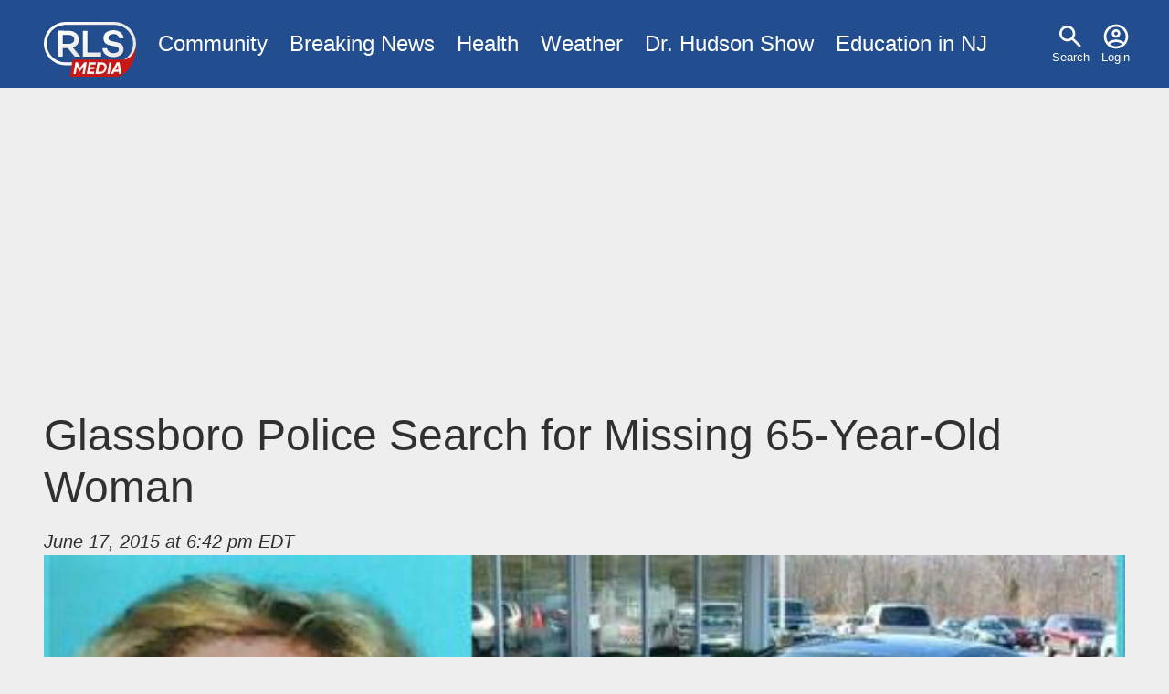

--- FILE ---
content_type: text/html; charset=utf-8
request_url: https://www.google.com/recaptcha/api2/aframe
body_size: 265
content:
<!DOCTYPE HTML><html><head><meta http-equiv="content-type" content="text/html; charset=UTF-8"></head><body><script nonce="ydCcEmHS5lFMFkaqx_fzZA">/** Anti-fraud and anti-abuse applications only. See google.com/recaptcha */ try{var clients={'sodar':'https://pagead2.googlesyndication.com/pagead/sodar?'};window.addEventListener("message",function(a){try{if(a.source===window.parent){var b=JSON.parse(a.data);var c=clients[b['id']];if(c){var d=document.createElement('img');d.src=c+b['params']+'&rc='+(localStorage.getItem("rc::a")?sessionStorage.getItem("rc::b"):"");window.document.body.appendChild(d);sessionStorage.setItem("rc::e",parseInt(sessionStorage.getItem("rc::e")||0)+1);localStorage.setItem("rc::h",'1768234321762');}}}catch(b){}});window.parent.postMessage("_grecaptcha_ready", "*");}catch(b){}</script></body></html>

--- FILE ---
content_type: text/css
request_url: https://www.rlsmedia.com/themes/custom/rls/css/layout.min.css?t49616
body_size: 4268
content:
*,::after,::before{-webkit-box-sizing:border-box;-moz-box-sizing:border-box;box-sizing:border-box}::after,::before{text-decoration:inherit;vertical-align:inherit}html{cursor:default;line-height:1.5;-moz-tab-size:4;-o-tab-size:4;tab-size:4;-webkit-tap-highlight-color:transparent;-ms-text-size-adjust:100%;-webkit-text-size-adjust:100%;word-break:break-word}body{margin:0}h1{font-size:2em;margin:.67em 0}dl dl,dl ol,dl ul,ol dl,ul dl{margin:0}ol ol,ol ul,ul ol,ul ul{margin:0}hr{height:0;overflow:visible}main{display:block}nav ol,nav ul{list-style:none;padding:0}pre{font-family:monospace,monospace;font-size:1em}a{background-color:transparent}abbr[title]{text-decoration:underline;-webkit-text-decoration:underline dotted;-moz-text-decoration:underline dotted;text-decoration:underline dotted}b,strong{font-weight:bolder}code,kbd,samp{font-family:monospace,monospace;font-size:1em}small{font-size:80%}audio,canvas,iframe,img,svg,video{vertical-align:middle}audio,video{display:inline-block}audio:not([controls]){display:none;height:0}iframe{border-style:none}img{border-style:none}svg:not([fill]){fill:currentColor}svg:not(:root){overflow:hidden}table{border-collapse:collapse}button,input,select{margin:0}button{overflow:visible;text-transform:none}[type=button],[type=reset],[type=submit],button{-webkit-appearance:button}fieldset{border:1px solid #a0a0a0;padding:.35em .75em .625em}input{overflow:visible}legend{color:inherit;display:table;max-width:100%;white-space:normal}progress{display:inline-block;vertical-align:baseline}select{text-transform:none}textarea{margin:0;overflow:auto;resize:vertical}[type=checkbox],[type=radio]{padding:0}[type=search]{-webkit-appearance:textfield;outline-offset:-2px}::-webkit-inner-spin-button,::-webkit-outer-spin-button{height:auto}::-webkit-input-placeholder{color:inherit;opacity:.54}::-webkit-search-decoration{-webkit-appearance:none}::-webkit-file-upload-button{-webkit-appearance:button;font:inherit}::-moz-focus-inner{border-style:none;padding:0}:-moz-focusring{outline:1px dotted ButtonText}:-moz-ui-invalid{box-shadow:none}details{display:block}dialog{background-color:#fff;border:solid;color:#000;display:block;height:-moz-fit-content;height:-webkit-fit-content;height:fit-content;left:0;margin:auto;padding:1em;position:absolute;right:0;width:-moz-fit-content;width:-webkit-fit-content;width:fit-content}dialog:not([open]){display:none}summary{display:list-item}canvas{display:inline-block}template{display:none}[tabindex],a,area,button,input,label,select,summary,textarea{-ms-touch-action:manipulation;touch-action:manipulation}[hidden]{display:none}[aria-busy=true]{cursor:progress}[aria-controls]{cursor:pointer}[aria-disabled=true],[disabled]{cursor:not-allowed}[aria-hidden=false][hidden]{display:initial}[aria-hidden=false][hidden]:not(:focus){clip:rect(0,0,0,0);position:absolute}article,aside,details,footer,header,main,section,summary{margin:0 auto;display:block;width:100%}img{height:auto;max-width:100%;vertical-align:baseline}embed,iframe,video{border:0}.hidden{display:none}.visually-hidden{position:absolute!important;overflow:hidden;clip:rect(1px,1px,1px,1px);width:1px;height:1px;word-wrap:normal;margin:0;padding:0;border:0}.visually-hidden.focusable:active,.visually-hidden.focusable:focus{position:static!important;overflow:visible;clip:auto;width:auto;height:auto}.invisible{visibility:hidden}p{margin:0;margin-bottom:1rem}h1,h2,h3,h4,h5,h6{color:inherit;font-family:inherit;line-height:1.2;font-weight:500}h1{font-size:2em;margin:1.5rem 0 1rem}h2{font-size:1.75em;margin:1.5rem 0 1rem}h3{font-size:1.5em;margin:1rem 0 .25rem}h4{font-size:1.25em;margin:1rem 0 .25rem}h5{font-size:1em;margin:1rem 0 .25rem}h6{font-size:1em;margin:1rem 0 .25rem}small{color:#7f7f7f;vertical-align:bottom}pre{background:#f7f7f9;color:rgba(0,0,0,.8);display:block;font-family:Menlo,Monaco,Consolas,"Courier New",monospace;font-size:1em;margin:1rem 0;padding:1rem;white-space:pre-wrap;overflow-wrap:break-word}code{color:rgba(0,0,0,.8);font-family:Menlo,Monaco,Consolas,"Courier New",monospace;font-size:1em;line-height:inherit;margin:0;padding:0;vertical-align:baseline;word-break:break-all;word-wrap:break-word}a{text-decoration:none;background-color:transparent}a:focus,a:hover{text-decoration:none}dl{margin-bottom:1rem}dd{margin-left:2rem}ol,ul{margin-bottom:.5rem;padding-left:2rem;vertical-align:baseline}blockquote{border-left:2px solid rgba(0,0,0,.8);font-family:Georgia,Times,"Times New Roman",serif;font-style:italic;margin:1rem 0;padding-left:1rem}figcaption{font-family:Georgia,Times,"Times New Roman",serif}u{text-decoration:underline}s{text-decoration:line-through}sup{font-size:.85em;vertical-align:super}sub{font-size:.85em;vertical-align:sub}mark{background:#ffeb3b}hr{border:0;border-top:1px solid rgba(127,127,127,.25);display:block;margin-top:1rem;margin-bottom:1rem;width:100%;-webkit-box-sizing:content-box;-moz-box-sizing:content-box;box-sizing:content-box;height:0;overflow:visible}.ajax-progress{display:inline-block;padding:1px 5px 2px 5px}[dir=rtl] .ajax-progress{float:right}[dir=rtl] .ajax-progress-fullscreen{right:49%;left:auto}[dir=rtl] .progress__description{float:right}[dir=rtl] .progress__percentage{float:left}[dir=rtl] .draggable a.tabledrag-handle{float:right;margin-right:-1em;margin-left:0}[dir=rtl] .touch a.tabledrag-handle .handle{background-position:right 40% top 19px}[dir=rtl] .tabledrag-toggle-weight-wrapper{text-align:left}[dir=rtl] .indentation{float:right;margin:-.4em -.4em -.4em .2em;padding:.42em .6em .42em 0}[dir=rtl] div.tree-child{background-position:-65px center}[dir=rtl] div.tree-child-last{background-position:-65px center}.ajax-progress-throbber .throbber{display:inline;padding:1px 5px 2px;background:transparent url(/core/misc/throbber-active.gif) no-repeat 0 center}.ajax-progress-throbber .message{display:inline;padding:1px 5px 2px}tr .ajax-progress-throbber .throbber{margin:0 2px}.ajax-progress-bar{width:16em}.ajax-progress-fullscreen{position:fixed;z-index:1000;top:48.5%;left:49%;width:24px;height:24px;padding:4px;opacity:.9;-webkit-border-radius:7px;border-radius:7px;background-color:#232323;background-image:url(/core/misc/loading-small.gif);background-repeat:no-repeat;background-position:center center}.text-align-left{text-align:left}.text-align-right{text-align:right}.text-align-center{text-align:center}.text-align-justify{text-align:justify}.align-left{float:left}.align-right{float:right}.align-center{display:block;margin-right:auto;margin-left:auto}.js input.form-autocomplete{background-image:url(/core/misc/throbber-inactive.png);background-repeat:no-repeat;background-position:100% center}.js input.form-autocomplete.ui-autocomplete-loading{background-image:url(/core/misc/throbber-active.gif);background-position:100% center}.js details:not([open]) .details-wrapper{display:none}.js .js-hide{display:none}.js .js-show{display:block}.js[dir=rtl] input.form-autocomplete{background-position:0 center}.js[dir=rtl] input.form-autocomplete.ui-autocomplete-loading{background-position:0 center}.fieldgroup{padding:0;border-width:0}.container-inline div{display:inline-block}.container-inline label{display:inline-block}.container-inline .details-wrapper{display:block}.clearfix:after{display:table;clear:both;content:""}.item-list__comma-list{display:inline;margin:0;padding:0}.item-list__comma-list li{display:inline}.item-list__comma-list li:after{content:", "}.item-list__comma-list li:last-child:after{content:""}.js-show{display:none}.nowrap{white-space:nowrap}.position-container{position:relative}.progress{position:relative}.progress__track{min-width:100px;max-width:100%;height:16px;margin-top:5px;border:1px solid;background-color:#fff}.progress__bar{width:3%;min-width:3%;max-width:100%;height:16px;background-color:#000}.progress__description{overflow:hidden;margin-top:.2em;color:#555;font-size:.875em;float:left}.progress__percentage{overflow:hidden;margin-top:.2em;color:#555;font-size:.875em;float:right}.progress--small .progress__track{height:7px}.progress--small .progress__bar{height:7px;-webkit-background-size:20px 20px;background-size:20px 20px}.reset-appearance{margin:0;padding:0;border:0 none;background:0 0;line-height:inherit;-webkit-appearance:none;-moz-appearance:none;appearance:none}.resize-none{resize:none}.resize-vertical{min-height:2em;resize:vertical}.resize-horizontal{max-width:100%;resize:horizontal}.resize-both{max-width:100%;min-height:2em;resize:both}table.sticky-header{z-index:500;top:0;margin-top:0;background-color:#fff}.system-status-counter__status-icon{display:inline-block;width:25px;height:25px;vertical-align:middle}.system-status-counter__status-icon:before{display:block;width:100%;height:100%;content:"";background-repeat:no-repeat;background-position:center 2px;-webkit-background-size:16px 16px;background-size:16px}.system-status-counter__status-icon--error:before{background-image:url(/core/misc/icons/e32700/error.svg)}.system-status-counter__status-icon--warning:before{background-image:url(/core/misc/icons/e29700/warning.svg)}.system-status-counter__status-icon--checked:before{background-image:url(/core/misc/icons/73b355/check.svg)}.system-status-report-counters__item{width:100%;margin-bottom:.5em;padding:.5em 0;text-align:center;white-space:nowrap;background-color:rgba(0,0,0,.063)}.system-status-general-info__item{margin-top:1em;padding:0 1em 1em;border:1px solid #ccc}.system-status-general-info__item-title{border-bottom:1px solid #ccc}body.drag{cursor:move}tr.region-title{font-weight:700}tr.region-message{color:#999}tr.region-populated{display:none}tr.add-new .tabledrag-changed{display:none}.draggable a.tabledrag-handle{float:left;overflow:hidden;height:1.7em;margin-left:-1em;cursor:move;text-decoration:none}a.tabledrag-handle:hover{text-decoration:none}a.tabledrag-handle:hover .handle{background-image:url(/core/misc/icons/000000/move.svg)}a.tabledrag-handle .handle{width:14px;height:14px;margin:-.4em .5em 0;padding:.42em .5em;background:url(/core/misc/icons/787878/move.svg) no-repeat 6px 7px}a.tabledrag-handle:focus .handle{background-image:url(/core/misc/icons/000000/move.svg)}.touchevents .draggable td{padding:0 10px}.touchevents .draggable .menu-item__link{display:inline-block;padding:10px 0}.touchevents a.tabledrag-handle{width:40px;height:44px}.touchevents a.tabledrag-handle .handle{height:21px;background-position:40% 19px}.touchevents .draggable.drag a.tabledrag-handle .handle{background-position:50% -32px}.tabledrag-toggle-weight-wrapper{text-align:right}.indentation{float:left;width:20px;height:1.7em;margin:-.4em .2em -.4em -.4em;padding:.42em 0 .42em .6em}.tablesort{display:inline-block;width:16px;height:16px;-webkit-background-size:100% 100%;background-size:100%}.tablesort--asc{background-image:url(/core/misc/icons/787878/twistie-down.svg)}.tablesort--desc{background-image:url(/core/misc/icons/787878/twistie-up.svg)}div.tree-child{background:url(/core/misc/tree.png) no-repeat 11px center}div.tree-child-last{background:url(/core/misc/tree-bottom.png) no-repeat 11px center}div.tree-child-horizontal{background:url(/core/misc/tree.png) no-repeat -11px center}.views-align-left{text-align:left}.views-align-right{text-align:right}.views-align-center{text-align:center}.views-view-grid .views-col{float:left}.views-view-grid .views-row{float:left;clear:both;width:100%}.views-display-link+.views-display-link{margin-left:.5em}@media screen and (min-width:60em){.system-status-report-counters{display:-webkit-box;display:-webkit-flex;display:-moz-box;display:-ms-flexbox;display:flex;-webkit-flex-wrap:wrap;-ms-flex-wrap:wrap;flex-wrap:wrap;-webkit-box-pack:justify;-webkit-justify-content:space-between;-moz-box-pack:justify;-ms-flex-pack:justify;justify-content:space-between}.system-status-report-counters__item--half-width{width:49%}.system-status-report-counters__item--third-width{width:33%}}footer,header[role=banner],main{max-width:77rem;padding-left:1em;padding-right:1em}.flex-grid,.teaser,.views-rows,nav>ol,nav>ul{display:-webkit-box;display:-webkit-flex;display:-moz-box;display:-ms-flexbox;display:flex;-webkit-flex-wrap:wrap;-ms-flex-wrap:wrap;flex-wrap:wrap}.teaser-img,.teaser-text,.views-rows>*{-webkit-box-flex:1;-webkit-flex:1 1 100%;-moz-box-flex:1;-ms-flex:1 1 100%;flex:1 1 100%}.flex-grid .flex-grid-cell.flex-1,.teaser-img,.teaser-text,.views-rows>*{-webkit-box-flex:1;-webkit-flex:1 1 20.75rem;-moz-box-flex:1;-ms-flex:1 1 20.75rem;flex:1 1 20.75rem}.flex-grid .flex-grid-cell.flex-2{-webkit-box-flex:2;-webkit-flex:2 1 41.5rem;-moz-box-flex:2;-ms-flex:2 1 41.5rem;flex:2 1 41.5rem}.flex-grid .flex-grid-cell{-webkit-box-flex:3;-webkit-flex:3 1 100%;-moz-box-flex:3;-ms-flex:3 1 100%;flex:3 1 100%}.flex-grid .flex-grid-cell,.views-rows h3,nav>ol{padding-left:1em;padding-right:1em}a{color:#224d8f}a:focus,a:hover{color:#2c63b8}a:active{color:#183766}body{background-color:#eee;color:rgba(0,0,0,.8);font-family:-apple-system,BlinkMacSystemFont,"Segoe UI",Roboto,"Helvetica Neue",Arial,sans-serif,"Apple Color Emoji","Segoe UI Emoji","Segoe UI Symbol";font-size:-webkit-calc(1.05rem + .6vw);font-size:-moz-calc(1.05rem + .6vw);font-size:calc(1.05rem + .6vw);line-height:1.5}@media (min-width:1200px){body{font-size:1.5rem}}.header-wrapper{background:#224d8f;margin-bottom:1em}.header-wrapper:after{display:table;clear:both;content:""}header[role=banner]{padding:.5em;padding-bottom:0;color:#fff}header[role=banner] a{color:inherit}header[role=banner] a:active,header[role=banner] a:hover{-webkit-filter:brightness(95%);filter:brightness(95%)}nav{margin:0;padding:0}nav>ol li::after{content:'\203A ';padding-left:.25em;padding-right:.25em}nav>ol li:last-child::after{content:''}nav>ul{padding:0;margin:0}nav>ul li{list-style:none}nav>ul a{padding:.5em;line-height:1em;position:relative;display:block;white-space:nowrap;text-decoration:none}nav>ul a.is-active{background-color:#c71818;color:#fff}nav>ul .dropdown{background:#fff;color:#222;z-index:1;display:none}nav>ul .dropdown a{-webkit-box-shadow:1px 1px 0 rgba(0,0,0,.1);box-shadow:1px 1px 0 rgba(0,0,0,.1)}nav>ul .dropdown[data-show]{display:block}#block-mainmenu,#block-sitebranding,#block-usermenu{margin-top:.5em;margin-bottom:.5em}#block-sitebranding{padding:0 .5em;float:left}#block-sitebranding img{width:auto;height:2.5em;display:block}#block-mainmenu{float:left}#block-usermenu{float:right;height:2.5em}#block-usermenu>ul>li>a{padding-top:0;font-size:small;padding-left:.5em;padding-right:.5em;text-align:center}#block-usermenu>ul>li>a::before{content:'';width:2rem;height:2rem;display:block;-webkit-background-size:2rem 2rem;background-size:2rem;background-position:center;background-repeat:no-repeat;margin:0 auto}#block-usermenu>ul>li>a[href="/user"]::before,#block-usermenu>ul>li>a[href="/user/login"]::before{background-image:url(/themes/custom/rls/images/account.svg)}#block-usermenu>ul>li>a[href="/search"]::before{background-image:url(/themes/custom/rls/images/search.svg)}#block-usermenu>ul>li>a[href="/user/logout"]::before{background-image:url(/themes/custom/rls/images/logout.svg)}#block-usermenu .is_expanded::after{content:'';position:absolute;bottom:-.5rem;left:50%;margin-left:-.25em;width:0;height:0;border-left:.5em solid transparent;border-right:.5em solid transparent;border-top:.5em solid #fff}.flex-grid{margin-left:-1em;margin-right:-1em}.flex-grid .flex-grid-cell{width:100%;position:relative}.flex-grid .flex-grid-cell::before{content:'';display:block;position:absolute;background:rgba(127,127,127,.25);z-index:-999;width:1px;top:1em;left:-1px;bottom:1em}.views-rows{position:relative;margin-left:-1em;margin-right:-1em;overflow:hidden}.views-rows>*{display:block;position:relative;padding:1em}.views-rows>::after,.views-rows>::before{content:'';display:block;position:absolute;background:rgba(127,127,127,.25);z-index:-999}.views-rows>::before{width:1px;top:1em;left:-1px;bottom:1em}.views-rows>::after{height:1px;left:0;top:-1px;right:0}.views-rows .ad-container{display:block;overflow:hidden}.views-rows h3{margin-top:1em;margin-bottom:0}#block-rls-primary-local-tasks>ul{padding:0;margin:0 0 1em 0;display:-webkit-box;display:-webkit-flex;display:-moz-box;display:-ms-flexbox;display:flex;-webkit-box-orient:horizontal;-webkit-box-direction:normal;-webkit-flex-direction:row;-moz-box-orient:horizontal;-moz-box-direction:normal;-ms-flex-direction:row;flex-direction:row;border-bottom:1px solid rgba(127,127,127,.25);overflow-x:auto;overflow-y:hidden}#block-rls-primary-local-tasks>ul li{list-style:none}#block-rls-primary-local-tasks>ul li a{padding:.5em;line-height:1em;display:block;white-space:nowrap}#block-rls-primary-local-tasks>ul li a.is-active{border-bottom:2px solid currentColor}#block-rls-breadcrumbs ol{padding:0}.teaser{position:relative;margin:0;-webkit-align-content:flex-start;-ms-flex-line-pack:start;align-content:flex-start;background:#fff}.teaser h4,.teaser p{margin:0}.teaser h4 a{color:#000}.teaser-img{position:relative;display:block;background-color:rgba(128,128,128,.5)}.teaser-img .img{width:100%;height:100%;padding-bottom:52.35%;display:block;background-position:center center;background-repeat:no-repeat;position:relative}.teaser-img .img.horizontal{-webkit-background-size:cover;background-size:cover}.teaser-img .img.vertical{-webkit-background-size:auto 150%;background-size:auto 150%}.teaser-img .info{text-shadow:1px 1px #000;line-height:1em;position:absolute;bottom:.5rem;left:1rem;right:1rem;color:#fff}.teaser-img .info a{color:#fff;font-size:smaller;margin-right:.25em;display:inline-block}.teaser-img .info time{font-size:small;display:inline-block;vertical-align:middle}.teaser-text{padding:1em}.full{display:-webkit-box;display:-webkit-flex;display:-moz-box;display:-ms-flexbox;display:flex;-webkit-flex-wrap:wrap;-ms-flex-wrap:wrap;flex-wrap:wrap;-webkit-box-flex:0;-webkit-flex:0 1 728px;-moz-box-flex:0;-ms-flex:0 1 728px;flex:0 1 728px}.full header{-webkit-box-flex:1;-webkit-flex:1 1 364px;-moz-box-flex:1;-ms-flex:1 1 364px;flex:1 1 364px}.full #image-container{-webkit-box-flex:1;-webkit-flex:1 1 100%;-moz-box-flex:1;-ms-flex:1 1 100%;flex:1 1 100%;margin-bottom:1rem}.full #image-container img{width:100%}.full .article-body{width:100%;-webkit-box-flex:0;-webkit-flex:0 1 728px;-moz-box-flex:0;-ms-flex:0 1 728px;flex:0 1 728px}

--- FILE ---
content_type: text/css
request_url: https://www.rlsmedia.com/themes/custom/rls/css/additional.min.css?t49616
body_size: 1475
content:
input[type=date],input[type=datetime-local],input[type=datetime],input[type=email],input[type=month],input[type=number],input[type=password],input[type=search],input[type=tel],input[type=text],input[type=time],input[type=url],input[type=week],select,textarea{background:#fff;background-clip:padding-box;border:1px solid rgba(127,127,127,.25);-webkit-border-radius:4px;border-radius:4px;color:rgba(0,0,0,.8);display:block;width:100%;font-size:1rem;padding:.5rem 1rem;line-height:1.5;-webkit-transition:border-color .15s ease-in-out,-webkit-box-shadow .15s ease-in-out;transition:border-color .15s ease-in-out,-webkit-box-shadow .15s ease-in-out;-moz-transition:border-color .15s ease-in-out,box-shadow .15s ease-in-out;transition:border-color .15s ease-in-out,box-shadow .15s ease-in-out;transition:border-color .15s ease-in-out,box-shadow .15s ease-in-out,-webkit-box-shadow .15s ease-in-out;font-family:-apple-system,BlinkMacSystemFont,"Segoe UI",Roboto,"Helvetica Neue",Arial,sans-serif,"Apple Color Emoji","Segoe UI Emoji","Segoe UI Symbol"}input[type=color]{background:#fff;border:1px solid rgba(127,127,127,.25);-webkit-border-radius:4px;border-radius:4px;display:inline-block;vertical-align:middle}input:not([type]){-webkit-appearance:none;background:#fff;background-clip:padding-box;border:1px solid rgba(127,127,127,.25);-webkit-border-radius:4px;border-radius:4px;color:rgba(0,0,0,.8);display:block;width:100%;padding:.5rem 1rem;line-height:1.5;-webkit-transition:border-color .15s ease-in-out,-webkit-box-shadow .15s ease-in-out;transition:border-color .15s ease-in-out,-webkit-box-shadow .15s ease-in-out;-moz-transition:border-color .15s ease-in-out,box-shadow .15s ease-in-out;transition:border-color .15s ease-in-out,box-shadow .15s ease-in-out;transition:border-color .15s ease-in-out,box-shadow .15s ease-in-out,-webkit-box-shadow .15s ease-in-out;text-align:left}input[type=color]:focus,input[type=date]:focus,input[type=datetime-local]:focus,input[type=datetime]:focus,input[type=email]:focus,input[type=month]:focus,input[type=number]:focus,input[type=password]:focus,input[type=search]:focus,input[type=tel]:focus,input[type=text]:focus,input[type=time]:focus,input[type=url]:focus,input[type=week]:focus,select:focus,textarea:focus{background-color:#fff;border-color:#95baea;outline:0;-webkit-box-shadow:0 0 0 .2rem rgba(42,116,213,.25);box-shadow:0 0 0 .2rem rgba(42,116,213,.25)}input:not([type]):focus{background-color:#fff;border-color:#95baea;outline:0;-webkit-box-shadow:0 0 0 .2rem rgba(42,116,213,.25);box-shadow:0 0 0 .2rem rgba(42,116,213,.25)}input[type=checkbox]:focus,input[type=file]:focus,input[type=radio]:focus{outline:1px thin rgba(127,127,127,.25)}input[type=color][disabled],input[type=date][disabled],input[type=datetime-local][disabled],input[type=datetime][disabled],input[type=email][disabled],input[type=month][disabled],input[type=number][disabled],input[type=password][disabled],input[type=search][disabled],input[type=tel][disabled],input[type=text][disabled],input[type=time][disabled],input[type=url][disabled],input[type=week][disabled],select[disabled],textarea[disabled]{background-color:rgba(127,127,127,.25);color:#7f7f7f;cursor:not-allowed;opacity:1}input:not([type])[disabled]{background-color:rgba(127,127,127,.25);color:#7f7f7f;cursor:not-allowed;opacity:1}input[readonly],select[readonly],textarea[readonly]{border-color:rgba(127,127,127,.25);color:#7f7f7f}input:focus:invalid,select:focus:invalid,textarea:focus:invalid{border-color:#991313;color:#c71818}input[type=checkbox]:focus:invalid:focus,input[type=file]:focus:invalid:focus,input[type=radio]:focus:invalid:focus{outline-color:#c71818}select{border:1px solid rgba(127,127,127,.25);vertical-align:sub}select:not([size]):not([multiple]){height:-webkit-calc(2.25rem + 2px);height:-moz-calc(2.25rem + 2px);height:calc(2.25rem + 2px)}select[multiple]{height:auto}label{display:inline-block;line-height:2}fieldset{border:1px solid;margin:1rem 0;padding:0 1rem 1rem}legend{border:0;margin:0}textarea{overflow:auto;resize:vertical}input[type=checkbox],input[type=radio]{-webkit-box-sizing:border-box;-moz-box-sizing:border-box;box-sizing:border-box;padding:0;display:inline}button,input[type=button],input[type=reset],input[type=submit]{background-color:#2a74d5;border:#2a74d5;-webkit-border-radius:4px;border-radius:4px;color:#fff;padding:.5rem 1rem;display:inline-block;font-weight:400;text-align:center;white-space:nowrap;vertical-align:middle;-webkit-user-select:none;-moz-user-select:none;-ms-user-select:none;user-select:none;border:1px solid transparent;font-size:1rem;line-height:1.5;-webkit-transition:color .15s ease-in-out,background-color .15s ease-in-out,border-color .15s ease-in-out,-webkit-box-shadow .15s ease-in-out;transition:color .15s ease-in-out,background-color .15s ease-in-out,border-color .15s ease-in-out,-webkit-box-shadow .15s ease-in-out;-moz-transition:color .15s ease-in-out,background-color .15s ease-in-out,border-color .15s ease-in-out,box-shadow .15s ease-in-out;transition:color .15s ease-in-out,background-color .15s ease-in-out,border-color .15s ease-in-out,box-shadow .15s ease-in-out;transition:color .15s ease-in-out,background-color .15s ease-in-out,border-color .15s ease-in-out,box-shadow .15s ease-in-out,-webkit-box-shadow .15s ease-in-out}button::-moz-focus-inner,input[type=button]::-moz-focus-inner,input[type=reset]::-moz-focus-inner,input[type=submit]::-moz-focus-inner{padding:0}button:hover,input[type=button]:hover,input[type=reset]:hover,input[type=submit]:hover{background-color:#2463b5;border-color:#225daa;color:#fff}button:not(:disabled):active,input[type=button]:not(:disabled):active,input[type=reset]:not(:disabled):active,input[type=submit]:not(:disabled):active{background-color:#225daa;border-color:#2057a0;color:#fff}button:focus,input[type=button]:focus,input[type=reset]:focus,input[type=submit]:focus{outline:0;-webkit-box-shadow:0 0 0 .2rem rgba(42,116,213,.5);box-shadow:0 0 0 .2rem rgba(42,116,213,.5)}button:disabled,input[type=button]:disabled,input[type=reset]:disabled,input[type=submit]:disabled{opacity:.65;cursor:not-allowed;background-color:#2a74d5;border-color:#2a74d5;color:#fff}table{border-top:1px solid rgba(127,127,127,.25);margin-bottom:1rem}caption{padding:.5rem 0}thead th{border:0;border-bottom:2px solid rgba(127,127,127,.25);text-align:left}tr{margin-bottom:.5rem}td,th{border-bottom:1px solid rgba(127,127,127,.25);padding:1rem;vertical-align:inherit}tfoot tr{text-align:left}tfoot td{color:#7f7f7f;font-size:.5rem;font-style:italic;padding:1rem .25rem}nav[role=navigation] a[href="/admin/config/development/performance"]::before{background-image:url(/themes/custom/rls/images/cache.svg)}nav[role=navigation] a[href="/admin/content"]::before{background-image:url(/themes/custom/rls/images/list.svg)}nav[role=navigation] a[href="/node/add"]::before{background-image:url(/themes/custom/rls/images/create.svg)}nav[role=navigation] a[href="/admin/content/simpleads"]::before{background-image:url(/themes/custom/rls/images/grid_view.svg)}[class^=tag-]{position:relative;margin-right:.5em}[class^=tag-]::before{content:'';width:1em;height:1em;-webkit-background-size:1em 1em;background-size:1em 1em;display:inline-block}.tag-location::before{background-image:url(/themes/custom/rls/images/place.svg)}.tag-tag::before{background-image:url(/themes/custom/rls/images/tag.svg)}.lazyloading{position:relative}.lazyloading::after{content:'';position:absolute;top:-webkit-calc(50% - 1rem);top:-moz-calc(50% - 1rem);top:calc(50% - 1rem);left:-webkit-calc(50% - 1rem);left:-moz-calc(50% - 1rem);left:calc(50% - 1rem);width:2rem;height:2rem;border:.25rem solid rgba(128,128,128,.5);border-bottom:.25rem solid transparent;-webkit-border-radius:50%;border-radius:50%;-webkit-animation:spin 1s linear infinite;-moz-animation:spin 1s linear infinite;animation:spin 1s linear infinite;z-index:9999}@-webkit-keyframes spin{to{-webkit-transform:rotate(360deg);transform:rotate(360deg)}}@-moz-keyframes spin{to{-moz-transform:rotate(360deg);transform:rotate(360deg)}}@keyframes spin{to{-webkit-transform:rotate(360deg);-moz-transform:rotate(360deg);transform:rotate(360deg)}}

--- FILE ---
content_type: image/svg+xml
request_url: https://www.rlsmedia.com/themes/custom/rls/images/search.svg
body_size: 196
content:
<svg xmlns="http://www.w3.org/2000/svg" enable-background="new 0 0 24 24" viewBox="0 0 24 24" fill="white" width="18px" height="18px"><g><rect fill="none" height="24" width="24"/></g><g><path d="M20.29,18.88l-5.56-5.56c1.13-1.55,1.63-3.58,0.98-5.74c-0.68-2.23-2.57-3.98-4.85-4.44C6.21,2.2,2.2,6.22,3.14,10.86 c0.46,2.29,2.21,4.18,4.44,4.85c2.16,0.65,4.19,0.15,5.74-0.98l5.56,5.56c0.39,0.39,1.02,0.39,1.41,0l0,0 C20.68,19.9,20.68,19.27,20.29,18.88z M5,9.5C5,7.01,7.01,5,9.5,5S14,7.01,14,9.5S11.99,14,9.5,14S5,11.99,5,9.5z"/></g></svg>

--- FILE ---
content_type: application/javascript
request_url: https://www.rlsmedia.com/themes/custom/rls/js/lazyall.js?v=1.1
body_size: 159
content:
document.addEventListener('lazybeforeunveil', function(e){

    var lazyTarget = e.target;
    var lazyType = lazyTarget.getAttribute('data-lazytype');

    switch(lazyType) {
        case false:
            break;

        case "bg":
            var bg = lazyTarget.getAttribute('data-bg');
            lazyTarget.style.backgroundImage = 'url(' + bg + ')';
            break;

        case "adsense":
            lazyTarget.classList.add("adsbygoogle");
            (adsbygoogle = window.adsbygoogle || []).push({});
            break;

        case "script":
            var script = lazyTarget.getAttribute('data-script');
            var s = document.createElement("script");
                s.type = "text/javascript";
                s.src = script;
                s.innerHTML = null;
            lazyTarget.appendChild(s);

    }
});